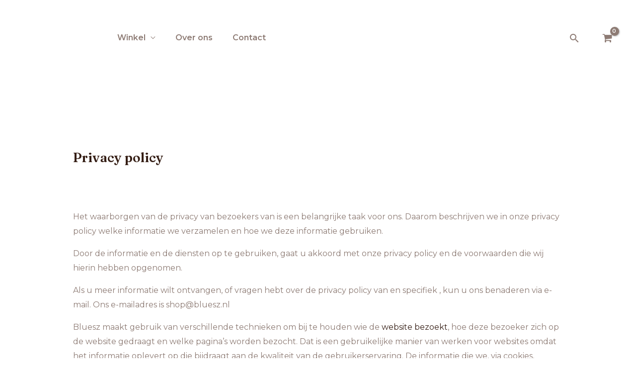

--- FILE ---
content_type: text/css
request_url: https://bluesz.nl/wp-content/cache/min/1/wp-content/uploads/elementor/css/post-1267.css?ver=1768450287
body_size: 1319
content:
.elementor-1267 .elementor-element.elementor-element-3b928aff:not(.elementor-motion-effects-element-type-background),.elementor-1267 .elementor-element.elementor-element-3b928aff>.elementor-motion-effects-container>.elementor-motion-effects-layer{background-color:var(--e-global-color-primary)}.elementor-1267 .elementor-element.elementor-element-3b928aff{transition:background 0.3s,border 0.3s,border-radius 0.3s,box-shadow 0.3s;padding:70px 0 100px 0}.elementor-1267 .elementor-element.elementor-element-3b928aff>.elementor-background-overlay{transition:background 0.3s,border-radius 0.3s,opacity 0.3s}.elementor-1267 .elementor-element.elementor-element-670969ca>.elementor-element-populated{margin:0 40px 0 0;--e-column-margin-right:40px;--e-column-margin-left:0px}.elementor-1267 .elementor-element.elementor-element-78aee3e4{text-align:start}.elementor-1267 .elementor-element.elementor-element-78aee3e4 img{width:220px}.elementor-1267 .elementor-element.elementor-element-6d5d1eb .elementor-icon-list-items:not(.elementor-inline-items) .elementor-icon-list-item:not(:last-child){padding-block-end:calc(10px/2)}.elementor-1267 .elementor-element.elementor-element-6d5d1eb .elementor-icon-list-items:not(.elementor-inline-items) .elementor-icon-list-item:not(:first-child){margin-block-start:calc(10px/2)}.elementor-1267 .elementor-element.elementor-element-6d5d1eb .elementor-icon-list-items.elementor-inline-items .elementor-icon-list-item{margin-inline:calc(10px/2)}.elementor-1267 .elementor-element.elementor-element-6d5d1eb .elementor-icon-list-items.elementor-inline-items{margin-inline:calc(-10px/2)}.elementor-1267 .elementor-element.elementor-element-6d5d1eb .elementor-icon-list-items.elementor-inline-items .elementor-icon-list-item:after{inset-inline-end:calc(-10px/2)}.elementor-1267 .elementor-element.elementor-element-6d5d1eb .elementor-icon-list-icon i{transition:color 0.3s}.elementor-1267 .elementor-element.elementor-element-6d5d1eb .elementor-icon-list-icon svg{transition:fill 0.3s}.elementor-1267 .elementor-element.elementor-element-6d5d1eb{--e-icon-list-icon-size:14px;--icon-vertical-offset:0px}.elementor-1267 .elementor-element.elementor-element-6d5d1eb .elementor-icon-list-item>.elementor-icon-list-text,.elementor-1267 .elementor-element.elementor-element-6d5d1eb .elementor-icon-list-item>a{font-size:14px}.elementor-1267 .elementor-element.elementor-element-6d5d1eb .elementor-icon-list-text{transition:color 0.3s}.elementor-1267 .elementor-element.elementor-element-146ac59>.elementor-widget-container{padding:20px 0 20px 0}.elementor-1267 .elementor-element.elementor-element-146ac59 .elementor-icon-list-items:not(.elementor-inline-items) .elementor-icon-list-item:not(:last-child){padding-block-end:calc(15px/2)}.elementor-1267 .elementor-element.elementor-element-146ac59 .elementor-icon-list-items:not(.elementor-inline-items) .elementor-icon-list-item:not(:first-child){margin-block-start:calc(15px/2)}.elementor-1267 .elementor-element.elementor-element-146ac59 .elementor-icon-list-items.elementor-inline-items .elementor-icon-list-item{margin-inline:calc(15px/2)}.elementor-1267 .elementor-element.elementor-element-146ac59 .elementor-icon-list-items.elementor-inline-items{margin-inline:calc(-15px/2)}.elementor-1267 .elementor-element.elementor-element-146ac59 .elementor-icon-list-items.elementor-inline-items .elementor-icon-list-item:after{inset-inline-end:calc(-15px/2)}.elementor-1267 .elementor-element.elementor-element-146ac59 .elementor-icon-list-icon i{color:#8D7B74;transition:color 0.3s}.elementor-1267 .elementor-element.elementor-element-146ac59 .elementor-icon-list-icon svg{fill:#8D7B74;transition:fill 0.3s}.elementor-1267 .elementor-element.elementor-element-146ac59 .elementor-icon-list-item:hover .elementor-icon-list-icon i{color:#351E15}.elementor-1267 .elementor-element.elementor-element-146ac59 .elementor-icon-list-item:hover .elementor-icon-list-icon svg{fill:#351E15}.elementor-1267 .elementor-element.elementor-element-146ac59{--e-icon-list-icon-size:20px;--icon-vertical-offset:0px}.elementor-1267 .elementor-element.elementor-element-146ac59 .elementor-icon-list-text{transition:color 0.3s}.elementor-1267 .elementor-element.elementor-element-3c744e7{margin-top:0;margin-bottom:0;padding:0 0 0 0}.elementor-1267 .elementor-element.elementor-element-a2cc0d6{font-size:14px;color:var(--e-global-color-text)}.elementor-1267 .elementor-element.elementor-element-d44ab5e{font-size:14px;color:var(--e-global-color-text)}.elementor-1267 .elementor-element.elementor-element-4862bcf{margin-top:-25px;margin-bottom:0;padding:0 0 0 0}.elementor-1267 .elementor-element.elementor-element-a88cf0b{font-size:14px;color:var(--e-global-color-text)}.elementor-bc-flex-widget .elementor-1267 .elementor-element.elementor-element-7fc571a9.elementor-column .elementor-widget-wrap{align-items:flex-start}.elementor-1267 .elementor-element.elementor-element-7fc571a9.elementor-column.elementor-element[data-element_type="column"]>.elementor-widget-wrap.elementor-element-populated{align-content:flex-start;align-items:flex-start}.elementor-1267 .elementor-element.elementor-element-7505286c{text-align:start}.elementor-1267 .elementor-element.elementor-element-7a6b74c .menu-item a.hfe-menu-item{padding-left:0;padding-right:0}.elementor-1267 .elementor-element.elementor-element-7a6b74c .menu-item a.hfe-sub-menu-item{padding-left:calc(0px + 20px);padding-right:0}.elementor-1267 .elementor-element.elementor-element-7a6b74c .hfe-nav-menu__layout-vertical .menu-item ul ul a.hfe-sub-menu-item{padding-left:calc(0px + 40px);padding-right:0}.elementor-1267 .elementor-element.elementor-element-7a6b74c .hfe-nav-menu__layout-vertical .menu-item ul ul ul a.hfe-sub-menu-item{padding-left:calc(0px + 60px);padding-right:0}.elementor-1267 .elementor-element.elementor-element-7a6b74c .hfe-nav-menu__layout-vertical .menu-item ul ul ul ul a.hfe-sub-menu-item{padding-left:calc(0px + 80px);padding-right:0}.elementor-1267 .elementor-element.elementor-element-7a6b74c .menu-item a.hfe-menu-item,.elementor-1267 .elementor-element.elementor-element-7a6b74c .menu-item a.hfe-sub-menu-item{padding-top:15px;padding-bottom:15px}.elementor-1267 .elementor-element.elementor-element-7a6b74c .sub-menu a.hfe-sub-menu-item,.elementor-1267 .elementor-element.elementor-element-7a6b74c nav.hfe-dropdown li a.hfe-menu-item,.elementor-1267 .elementor-element.elementor-element-7a6b74c nav.hfe-dropdown li a.hfe-sub-menu-item,.elementor-1267 .elementor-element.elementor-element-7a6b74c nav.hfe-dropdown-expandible li a.hfe-menu-item,.elementor-1267 .elementor-element.elementor-element-7a6b74c nav.hfe-dropdown-expandible li a.hfe-sub-menu-item{padding-top:15px;padding-bottom:15px}.elementor-1267 .elementor-element.elementor-element-7a6b74c a.hfe-menu-item,.elementor-1267 .elementor-element.elementor-element-7a6b74c a.hfe-sub-menu-item{font-size:14px}.elementor-1267 .elementor-element.elementor-element-7a6b74c .menu-item a.hfe-menu-item,.elementor-1267 .elementor-element.elementor-element-7a6b74c .sub-menu a.hfe-sub-menu-item{color:var(--e-global-color-text)}.elementor-1267 .elementor-element.elementor-element-7a6b74c .menu-item a.hfe-menu-item:hover,.elementor-1267 .elementor-element.elementor-element-7a6b74c .sub-menu a.hfe-sub-menu-item:hover,.elementor-1267 .elementor-element.elementor-element-7a6b74c .menu-item.current-menu-item a.hfe-menu-item,.elementor-1267 .elementor-element.elementor-element-7a6b74c .menu-item a.hfe-menu-item.highlighted,.elementor-1267 .elementor-element.elementor-element-7a6b74c .menu-item a.hfe-menu-item:focus{color:var(--e-global-color-accent)}.elementor-1267 .elementor-element.elementor-element-7a6b74c .sub-menu,.elementor-1267 .elementor-element.elementor-element-7a6b74c nav.hfe-dropdown,.elementor-1267 .elementor-element.elementor-element-7a6b74c nav.hfe-dropdown-expandible,.elementor-1267 .elementor-element.elementor-element-7a6b74c nav.hfe-dropdown .menu-item a.hfe-menu-item,.elementor-1267 .elementor-element.elementor-element-7a6b74c nav.hfe-dropdown .menu-item a.hfe-sub-menu-item{background-color:var(--e-global-color-primary)}.elementor-1267 .elementor-element.elementor-element-7a6b74c .sub-menu a.hfe-sub-menu-item:hover,.elementor-1267 .elementor-element.elementor-element-7a6b74c .elementor-menu-toggle:hover,.elementor-1267 .elementor-element.elementor-element-7a6b74c nav.hfe-dropdown li a.hfe-menu-item:hover,.elementor-1267 .elementor-element.elementor-element-7a6b74c nav.hfe-dropdown li a.hfe-sub-menu-item:hover,.elementor-1267 .elementor-element.elementor-element-7a6b74c nav.hfe-dropdown-expandible li a.hfe-menu-item:hover,.elementor-1267 .elementor-element.elementor-element-7a6b74c nav.hfe-dropdown-expandible li a.hfe-sub-menu-item:hover{color:var(--e-global-color-accent)}.elementor-1267 .elementor-element.elementor-element-7a6b74c .sub-menu li.menu-item:not(:last-child),.elementor-1267 .elementor-element.elementor-element-7a6b74c nav.hfe-dropdown li.menu-item:not(:last-child),.elementor-1267 .elementor-element.elementor-element-7a6b74c nav.hfe-dropdown-expandible li.menu-item:not(:last-child){border-bottom-style:none}.elementor-bc-flex-widget .elementor-1267 .elementor-element.elementor-element-29c9f6a6.elementor-column .elementor-widget-wrap{align-items:flex-start}.elementor-1267 .elementor-element.elementor-element-29c9f6a6.elementor-column.elementor-element[data-element_type="column"]>.elementor-widget-wrap.elementor-element-populated{align-content:flex-start;align-items:flex-start}.elementor-1267 .elementor-element.elementor-element-2f224b29{text-align:start}.elementor-1267 .elementor-element.elementor-element-5be6e85 .menu-item a.hfe-menu-item{padding-left:0;padding-right:0}.elementor-1267 .elementor-element.elementor-element-5be6e85 .menu-item a.hfe-sub-menu-item{padding-left:calc(0px + 20px);padding-right:0}.elementor-1267 .elementor-element.elementor-element-5be6e85 .hfe-nav-menu__layout-vertical .menu-item ul ul a.hfe-sub-menu-item{padding-left:calc(0px + 40px);padding-right:0}.elementor-1267 .elementor-element.elementor-element-5be6e85 .hfe-nav-menu__layout-vertical .menu-item ul ul ul a.hfe-sub-menu-item{padding-left:calc(0px + 60px);padding-right:0}.elementor-1267 .elementor-element.elementor-element-5be6e85 .hfe-nav-menu__layout-vertical .menu-item ul ul ul ul a.hfe-sub-menu-item{padding-left:calc(0px + 80px);padding-right:0}.elementor-1267 .elementor-element.elementor-element-5be6e85 .menu-item a.hfe-menu-item,.elementor-1267 .elementor-element.elementor-element-5be6e85 .menu-item a.hfe-sub-menu-item{padding-top:15px;padding-bottom:15px}.elementor-1267 .elementor-element.elementor-element-5be6e85 .sub-menu a.hfe-sub-menu-item,.elementor-1267 .elementor-element.elementor-element-5be6e85 nav.hfe-dropdown li a.hfe-menu-item,.elementor-1267 .elementor-element.elementor-element-5be6e85 nav.hfe-dropdown li a.hfe-sub-menu-item,.elementor-1267 .elementor-element.elementor-element-5be6e85 nav.hfe-dropdown-expandible li a.hfe-menu-item,.elementor-1267 .elementor-element.elementor-element-5be6e85 nav.hfe-dropdown-expandible li a.hfe-sub-menu-item{padding-top:15px;padding-bottom:15px}.elementor-1267 .elementor-element.elementor-element-5be6e85 a.hfe-menu-item,.elementor-1267 .elementor-element.elementor-element-5be6e85 a.hfe-sub-menu-item{font-size:14px}.elementor-1267 .elementor-element.elementor-element-5be6e85 .menu-item a.hfe-menu-item,.elementor-1267 .elementor-element.elementor-element-5be6e85 .sub-menu a.hfe-sub-menu-item{color:var(--e-global-color-text)}.elementor-1267 .elementor-element.elementor-element-5be6e85 .menu-item a.hfe-menu-item:hover,.elementor-1267 .elementor-element.elementor-element-5be6e85 .sub-menu a.hfe-sub-menu-item:hover,.elementor-1267 .elementor-element.elementor-element-5be6e85 .menu-item.current-menu-item a.hfe-menu-item,.elementor-1267 .elementor-element.elementor-element-5be6e85 .menu-item a.hfe-menu-item.highlighted,.elementor-1267 .elementor-element.elementor-element-5be6e85 .menu-item a.hfe-menu-item:focus{color:var(--e-global-color-accent)}.elementor-1267 .elementor-element.elementor-element-5be6e85 .sub-menu,.elementor-1267 .elementor-element.elementor-element-5be6e85 nav.hfe-dropdown,.elementor-1267 .elementor-element.elementor-element-5be6e85 nav.hfe-dropdown-expandible,.elementor-1267 .elementor-element.elementor-element-5be6e85 nav.hfe-dropdown .menu-item a.hfe-menu-item,.elementor-1267 .elementor-element.elementor-element-5be6e85 nav.hfe-dropdown .menu-item a.hfe-sub-menu-item{background-color:var(--e-global-color-primary)}.elementor-1267 .elementor-element.elementor-element-5be6e85 .sub-menu a.hfe-sub-menu-item:hover,.elementor-1267 .elementor-element.elementor-element-5be6e85 .elementor-menu-toggle:hover,.elementor-1267 .elementor-element.elementor-element-5be6e85 nav.hfe-dropdown li a.hfe-menu-item:hover,.elementor-1267 .elementor-element.elementor-element-5be6e85 nav.hfe-dropdown li a.hfe-sub-menu-item:hover,.elementor-1267 .elementor-element.elementor-element-5be6e85 nav.hfe-dropdown-expandible li a.hfe-menu-item:hover,.elementor-1267 .elementor-element.elementor-element-5be6e85 nav.hfe-dropdown-expandible li a.hfe-sub-menu-item:hover{color:var(--e-global-color-accent)}.elementor-1267 .elementor-element.elementor-element-5be6e85 .sub-menu li.menu-item:not(:last-child),.elementor-1267 .elementor-element.elementor-element-5be6e85 nav.hfe-dropdown li.menu-item:not(:last-child),.elementor-1267 .elementor-element.elementor-element-5be6e85 nav.hfe-dropdown-expandible li.menu-item:not(:last-child){border-bottom-style:none}.elementor-bc-flex-widget .elementor-1267 .elementor-element.elementor-element-170d6a04.elementor-column .elementor-widget-wrap{align-items:flex-start}.elementor-1267 .elementor-element.elementor-element-170d6a04.elementor-column.elementor-element[data-element_type="column"]>.elementor-widget-wrap.elementor-element-populated{align-content:flex-start;align-items:flex-start}.elementor-1267 .elementor-element.elementor-element-7d468fa4{text-align:start}.elementor-1267 .elementor-element.elementor-element-10d73e3 .menu-item a.hfe-menu-item{padding-left:0;padding-right:0}.elementor-1267 .elementor-element.elementor-element-10d73e3 .menu-item a.hfe-sub-menu-item{padding-left:calc(0px + 20px);padding-right:0}.elementor-1267 .elementor-element.elementor-element-10d73e3 .hfe-nav-menu__layout-vertical .menu-item ul ul a.hfe-sub-menu-item{padding-left:calc(0px + 40px);padding-right:0}.elementor-1267 .elementor-element.elementor-element-10d73e3 .hfe-nav-menu__layout-vertical .menu-item ul ul ul a.hfe-sub-menu-item{padding-left:calc(0px + 60px);padding-right:0}.elementor-1267 .elementor-element.elementor-element-10d73e3 .hfe-nav-menu__layout-vertical .menu-item ul ul ul ul a.hfe-sub-menu-item{padding-left:calc(0px + 80px);padding-right:0}.elementor-1267 .elementor-element.elementor-element-10d73e3 .menu-item a.hfe-menu-item,.elementor-1267 .elementor-element.elementor-element-10d73e3 .menu-item a.hfe-sub-menu-item{padding-top:15px;padding-bottom:15px}.elementor-1267 .elementor-element.elementor-element-10d73e3 .sub-menu a.hfe-sub-menu-item,.elementor-1267 .elementor-element.elementor-element-10d73e3 nav.hfe-dropdown li a.hfe-menu-item,.elementor-1267 .elementor-element.elementor-element-10d73e3 nav.hfe-dropdown li a.hfe-sub-menu-item,.elementor-1267 .elementor-element.elementor-element-10d73e3 nav.hfe-dropdown-expandible li a.hfe-menu-item,.elementor-1267 .elementor-element.elementor-element-10d73e3 nav.hfe-dropdown-expandible li a.hfe-sub-menu-item{padding-top:15px;padding-bottom:15px}.elementor-1267 .elementor-element.elementor-element-10d73e3 a.hfe-menu-item,.elementor-1267 .elementor-element.elementor-element-10d73e3 a.hfe-sub-menu-item{font-size:14px}.elementor-1267 .elementor-element.elementor-element-10d73e3 .menu-item a.hfe-menu-item,.elementor-1267 .elementor-element.elementor-element-10d73e3 .sub-menu a.hfe-sub-menu-item{color:var(--e-global-color-text)}.elementor-1267 .elementor-element.elementor-element-10d73e3 .menu-item a.hfe-menu-item:hover,.elementor-1267 .elementor-element.elementor-element-10d73e3 .sub-menu a.hfe-sub-menu-item:hover,.elementor-1267 .elementor-element.elementor-element-10d73e3 .menu-item.current-menu-item a.hfe-menu-item,.elementor-1267 .elementor-element.elementor-element-10d73e3 .menu-item a.hfe-menu-item.highlighted,.elementor-1267 .elementor-element.elementor-element-10d73e3 .menu-item a.hfe-menu-item:focus{color:var(--e-global-color-accent)}.elementor-1267 .elementor-element.elementor-element-10d73e3 .sub-menu,.elementor-1267 .elementor-element.elementor-element-10d73e3 nav.hfe-dropdown,.elementor-1267 .elementor-element.elementor-element-10d73e3 nav.hfe-dropdown-expandible,.elementor-1267 .elementor-element.elementor-element-10d73e3 nav.hfe-dropdown .menu-item a.hfe-menu-item,.elementor-1267 .elementor-element.elementor-element-10d73e3 nav.hfe-dropdown .menu-item a.hfe-sub-menu-item{background-color:var(--e-global-color-primary)}.elementor-1267 .elementor-element.elementor-element-10d73e3 .sub-menu a.hfe-sub-menu-item:hover,.elementor-1267 .elementor-element.elementor-element-10d73e3 .elementor-menu-toggle:hover,.elementor-1267 .elementor-element.elementor-element-10d73e3 nav.hfe-dropdown li a.hfe-menu-item:hover,.elementor-1267 .elementor-element.elementor-element-10d73e3 nav.hfe-dropdown li a.hfe-sub-menu-item:hover,.elementor-1267 .elementor-element.elementor-element-10d73e3 nav.hfe-dropdown-expandible li a.hfe-menu-item:hover,.elementor-1267 .elementor-element.elementor-element-10d73e3 nav.hfe-dropdown-expandible li a.hfe-sub-menu-item:hover{color:var(--e-global-color-accent)}.elementor-1267 .elementor-element.elementor-element-10d73e3 .sub-menu li.menu-item:not(:last-child),.elementor-1267 .elementor-element.elementor-element-10d73e3 nav.hfe-dropdown li.menu-item:not(:last-child),.elementor-1267 .elementor-element.elementor-element-10d73e3 nav.hfe-dropdown-expandible li.menu-item:not(:last-child){border-bottom-style:solid;border-bottom-color:#c4c4c4;border-bottom-width:1px}.elementor-1267 .elementor-element.elementor-element-58dfc34:not(.elementor-motion-effects-element-type-background),.elementor-1267 .elementor-element.elementor-element-58dfc34>.elementor-motion-effects-container>.elementor-motion-effects-layer{background-color:var(--e-global-color-primary)}.elementor-1267 .elementor-element.elementor-element-58dfc34{transition:background 0.3s,border 0.3s,border-radius 0.3s,box-shadow 0.3s;margin-top:0;margin-bottom:0;padding:0 0 0 0}.elementor-1267 .elementor-element.elementor-element-58dfc34>.elementor-background-overlay{transition:background 0.3s,border-radius 0.3s,opacity 0.3s}.elementor-1267 .elementor-element.elementor-element-80706e9{--divider-border-style:solid;--divider-color:var( --e-global-color-secondary );--divider-border-width:1px}.elementor-1267 .elementor-element.elementor-element-80706e9>.elementor-widget-container{margin:0 0 0 0;padding:0 0 0 0}.elementor-1267 .elementor-element.elementor-element-80706e9 .elementor-divider-separator{width:100%}.elementor-1267 .elementor-element.elementor-element-80706e9 .elementor-divider{padding-block-start:2px;padding-block-end:2px}.elementor-1267 .elementor-element.elementor-element-5b75ceb1>.elementor-container>.elementor-column>.elementor-widget-wrap{align-content:center;align-items:center}.elementor-1267 .elementor-element.elementor-element-5b75ceb1:not(.elementor-motion-effects-element-type-background),.elementor-1267 .elementor-element.elementor-element-5b75ceb1>.elementor-motion-effects-container>.elementor-motion-effects-layer{background-color:var(--e-global-color-primary)}.elementor-1267 .elementor-element.elementor-element-5b75ceb1{border-style:solid;border-width:1px 0 0 0;border-color:rgba(255,255,255,.19);transition:background 0.3s,border 0.3s,border-radius 0.3s,box-shadow 0.3s;margin-top:0;margin-bottom:0;padding:0 0 10px 0}.elementor-1267 .elementor-element.elementor-element-5b75ceb1>.elementor-background-overlay{transition:background 0.3s,border-radius 0.3s,opacity 0.3s}.elementor-1267 .elementor-element.elementor-element-ab2a030 .hfe-copyright-wrapper{text-align:center}@media(max-width:1024px){.elementor-1267 .elementor-element.elementor-element-3b928aff{padding:50px 20px 160px 20px}.elementor-1267 .elementor-element.elementor-element-670969ca>.elementor-element-populated{margin:0% 0% 0% 0%;--e-column-margin-right:00%;--e-column-margin-left:0%}.elementor-1267 .elementor-element.elementor-element-146ac59>.elementor-widget-container{padding:64px 0 0 0}.elementor-1267 .elementor-element.elementor-element-3c744e7{padding:0 0 0 0}.elementor-1267 .elementor-element.elementor-element-4862bcf{padding:0 0 20px 0}.elementor-1267 .elementor-element.elementor-element-7fc571a9>.elementor-element-populated{padding:0 0 0 0}.elementor-1267 .elementor-element.elementor-element-170d6a04>.elementor-element-populated{margin:0 0 0 0;--e-column-margin-right:0px;--e-column-margin-left:0px}.elementor-1267 .elementor-element.elementor-element-5b75ceb1{padding:10px 20px 10px 20px}}@media(max-width:767px){.elementor-1267 .elementor-element.elementor-element-3b928aff{padding:35px 20px 180px 20px}.elementor-1267 .elementor-element.elementor-element-670969ca{width:100%}.elementor-1267 .elementor-element.elementor-element-670969ca>.elementor-element-populated{margin:0 0 0 0;--e-column-margin-right:0px;--e-column-margin-left:0px;padding:0 0 0 0}.elementor-1267 .elementor-element.elementor-element-78aee3e4 img{width:170px}.elementor-1267 .elementor-element.elementor-element-146ac59>.elementor-widget-container{padding:40px 0 0 0}.elementor-1267 .elementor-element.elementor-element-8039b9b{width:50%}.elementor-1267 .elementor-element.elementor-element-041eece{width:50%}.elementor-1267 .elementor-element.elementor-element-7fc571a9{width:50%}.elementor-1267 .elementor-element.elementor-element-7fc571a9>.elementor-element-populated{padding:0 0 0 0}.elementor-1267 .elementor-element.elementor-element-7505286c{text-align:start}.elementor-1267 .elementor-element.elementor-element-29c9f6a6{width:50%}.elementor-1267 .elementor-element.elementor-element-29c9f6a6>.elementor-element-populated{margin:0 0 0 0;--e-column-margin-right:0px;--e-column-margin-left:0px;padding:0 0 0 0}.elementor-1267 .elementor-element.elementor-element-2f224b29{text-align:start}.elementor-1267 .elementor-element.elementor-element-170d6a04{width:100%}.elementor-1267 .elementor-element.elementor-element-170d6a04>.elementor-element-populated{margin:50px 0 0 0;--e-column-margin-right:0px;--e-column-margin-left:0px;padding:0 0 0 0}.elementor-1267 .elementor-element.elementor-element-5b75ceb1{padding:50px 20px 50px 20px}.elementor-1267 .elementor-element.elementor-element-3536ab61>.elementor-element-populated{margin:0 0 0 0;--e-column-margin-right:0px;--e-column-margin-left:0px;padding:0 0 0 0}}@media(min-width:768px){.elementor-1267 .elementor-element.elementor-element-670969ca{width:40%}.elementor-1267 .elementor-element.elementor-element-7fc571a9{width:20%}.elementor-1267 .elementor-element.elementor-element-29c9f6a6{width:20%}.elementor-1267 .elementor-element.elementor-element-170d6a04{width:20%}}@media(max-width:1024px) and (min-width:768px){.elementor-1267 .elementor-element.elementor-element-670969ca{width:35%}.elementor-1267 .elementor-element.elementor-element-7fc571a9{width:20%}.elementor-1267 .elementor-element.elementor-element-29c9f6a6{width:20%}.elementor-1267 .elementor-element.elementor-element-170d6a04{width:20%}}

--- FILE ---
content_type: text/css
request_url: https://bluesz.nl/wp-content/cache/min/1/wp-content/themes/astra-child/style.css?ver=1768450287
body_size: 309
content:
.onsale{padding:20px}.woocommerce-cart #secondary,.woocommerce-checkout #secondary,.woocommerce-account #secondary{display:none!important}.woocommerce-cart #primary,.woocommerce-checkout #primary,.woocommerce-account #primary{border-left:0!important;padding-left:0!important;width:100%!important}.add_to_cart_button{font-size:14px!important}.woocommerce-product-gallery__image a img{height:600px!important;-o-object-fit:cover!important;object-fit:cover!important;-o-object-position:center!important;object-position:center!important}.ast-woocommerce-container{margin-top:40px}.widget_shopping_cart_content{padding:20px!important}.elementor-menu-cart__footer-buttons>a{background-color:#F6EFE7!important;color:#351E15!important}.elementor-menu-cart__footer-buttons>a:hover{background-color:#fdd8b5!important;color:#351E15!important}.page-numbers .current{color:white!important}.astra-shop-thumbnail-wrap{width:100%;height:400px}.astra-shop-thumbnail-wrap a{height:100%}.astra-shop-thumbnail-wrap a img{width:100%!important;height:100%!important;-o-object-fit:cover;object-fit:cover;-o-object-position:center;object-position:center}.astra-shop-thumbnail-wrap{margin-bottom:20px!important}.widget_product_categories li.current-cat>a{color:#15dbc9!important}.widget_product_categories li.current-cat-parent ul.children li.current-cat a{color:#15dbc9!important}div.grecaptcha-badge{width:0px!important;height:0px!important}.woocommerce-loop-product__title{color:#12C5B4!important}.sub-menu .menu-text{color:#8d7b74!important}.sub-menu .menu-link::after{color:#8d7b74!important}.home .astra-search-icon{color:#ffffff!important}.home .ast-addon-cart-wrap{color:#ffffff!important}.home .ast-icon-shopping-cart::after{color:#8d7b74!important;background-color:#ffffff!important}.home .custom-logo-link img{display:none}.home .custom-logo-link::before{content:"";background-image:url(https://bluesz.nl/wp-content/uploads/2021/03/Bluesz-logo.png);background-repeat:no-repeat;background-position:center;background-size:contain;width:120px;height:103px;display:inline-block}.astra-off-canvas-sidebar{width:400px!important}.astra-shop-summary-wrap h2{margin-top:45px!important;font-size:20px!important}.BLUESZ_prod_cat{font-size:14px!important;color:#C0C0C0!important}@media only screen and (max-width:921px){.home .menu-link{color:#5e443a!important}.home .ast-menu-toggle::before{color:#5e443a!important}.home .ast-mobile-svg{fill:white!important}.astra-shop-thumbnail-wrap{width:100%;height:600px}}